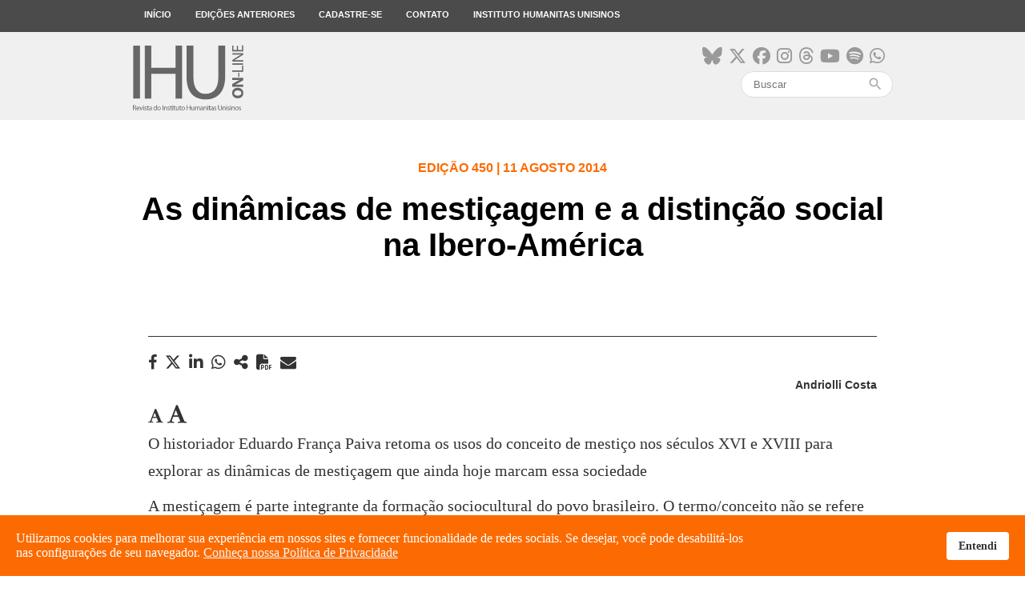

--- FILE ---
content_type: text/html; charset=utf-8
request_url: https://www.ihuonline.unisinos.br/artigo/5618-eduardo-franca-paiva
body_size: 11817
content:
<!DOCTYPE html>
<html xmlns="http://www.w3.org/1999/xhtml" xml:lang="pt-br" lang="pt-br" dir="ltr">
<head>
    <meta name="viewport" content="width=device-width, initial-scale=1.0" />

    <meta charset="utf-8" />
	<base href="https://www.ihuonline.unisinos.br/artigo/5618-eduardo-franca-paiva" />
	<meta name="keywords" content="Instituto, Humanitas, Humana, Jesuítas, Missão, Modernidade, Universalização, Civilização, Científicos, Tecnológicos, Cristãos, Debate, Discussão" />
	<meta name="author" content="Andriolli Costa" />
	<meta name="description" content="O Instituto Humanitas Unisinos - IHU - um órgão transdisciplinar da Unisinos, que visa apontar novas questões e buscar respostas para os desafios de nossa época. Parte da visão do humanismo social cristão, debatendo a sociedade do futuro." />
	<meta name="generator" content="ASAV" />
	<title>IHU Online - As dinâmicas de mestiçagem e a distinção social na Ibero-América</title>
	<link href="/templates/ihu/favicon.ico" rel="shortcut icon" type="image/vnd.microsoft.icon" />
	<link href="https://www.ihuonline.unisinos.br/component/search/?Itemid=441&amp;catid=14&amp;id=5618&amp;format=opensearch" rel="search" title="Pesquisa IHU Online" type="application/opensearchdescription+xml" />
	<link href="https://www.ihuonline.unisinos.br//modules/mod_asavsharenews/assets/css/mod_asavsharenews.css" rel="stylesheet" />
	<link href="https://cdnjs.cloudflare.com/ajax/libs/font-awesome/6.6.0/css/all.min.css" rel="stylesheet" />
	<link href="https://www.ihuonline.unisinos.br/modules/mod_asavmailto/assets/css/mod_asavmailto.css" rel="stylesheet" />
	<link href="https://www.ihuonline.unisinos.br//modules/mod_asavlastmagazines/assets/css/mod_asavlastmagazines.css" rel="stylesheet" />
	<link href="/templates/ihu/css/template.css" rel="stylesheet" />
	<link href="/templates/ihu/css/icons.css" rel="stylesheet" />
	<link href="/plugins/system/spcookieconsent/assets/css/style.css" rel="stylesheet" />
	<style>
#sp-cookie-consent {background-color: #fc6b01; color: #ffffff; }#sp-cookie-consent a, #sp-cookie-consent a:hover, #sp-cookie-consent a:focus, #sp-cookie-consent a:active {color: #f5f5f5; }#sp-cookie-consent .sp-cookie-allow {background-color: #ffffff; color: #333333;}#sp-cookie-consent .sp-cookie-allow:hover, #sp-cookie-consent .sp-cookie-allow:active, #sp-cookie-consent .sp-cookie-allow:focus {color: #333333;}
	</style>
	<script src="/media/jui/js/jquery.min.js?ae7f7e2eefd0e532d6207b136939adc2"></script>
	<script src="/media/jui/js/jquery-noconflict.js?ae7f7e2eefd0e532d6207b136939adc2"></script>
	<script src="/media/jui/js/jquery-migrate.min.js?ae7f7e2eefd0e532d6207b136939adc2"></script>
	<script src="/media/jui/js/bootstrap.min.js?ae7f7e2eefd0e532d6207b136939adc2"></script>
	<script src="/media/system/js/caption.js?ae7f7e2eefd0e532d6207b136939adc2"></script>
	<script src="https://www.ihuonline.unisinos.br//modules/mod_asavsharenews/assets/js/mod_asavsharenews.js"></script>
	<script src="https://www.ihuonline.unisinos.br/modules/mod_asavmailto/assets/js/mod_asavmailto.js"></script>
	<script src="/templates/ihu/js/hammer.min.js"></script>
	<script src="/templates/ihu/js/jquery.hammer.js"></script>
	<script src="/templates/ihu/js/template.js"></script>
	<script src="/templates/ihu/js/swipe_news.js"></script>
	<script src="/plugins/system/spcookieconsent/assets/js/script.js"></script>
	<script src="/media/system/js/html5fallback.js"></script>
	<script>
jQuery(function($){ initTooltips(); $("body").on("subform-row-add", initTooltips); function initTooltips (event, container) { container = container || document;$(container).find(".hasTooltip").tooltip({"html": true,"container": "body"});} });jQuery(window).on('load',  function() {
				new JCaption('img.caption');
			});
	</script>

    <!-- ReCaptcha Google -->
    <script src='https://www.google.com/recaptcha/api.js'></script>
    <!-- Favicons -->
    <link rel="apple-touch-icon" sizes="180x180" href="/apple-touch-icon.png">
    <link rel="icon" type="image/png" href="/favicon-32x32.png" sizes="32x32">
    <link rel="icon" type="image/png" href="/favicon-16x16.png" sizes="16x16">
    <link rel="manifest" href="/manifest.json">
    <link rel="mask-icon" href="/safari-pinned-tab.svg" color="#5bbad5">
    <meta name="theme-color" content="#FC6B01">

    <!--[if lt IE 9]>
        <script src="/media/jui/js/html5.js"></script>
    <![endif]-->
    
<meta property="og:type"            content="website"/>
<meta property="og:url"             content="https://www.ihuonline.unisinos.br/artigo/5618-eduardo-franca-paiva"/>
<meta property="og:title"           content="As dinâmicas de mestiçagem e a distinção social na Ibero-América"/>
<meta property="og:description"     content="O Instituto Humanitas Unisinos - IHU - um órgão transdisciplinar da Unisinos, que visa apontar novas questões e buscar respostas para os desafios de nossa época. Parte da visão do humanismo social cristão, debatendo a sociedade do futuro."/>
<meta property="og:image"           content="https://www.ihuonline.unisinos.br/images/midias_sociais/compartilhamento/default.png" />
<meta name="twitter:card"           content="summary_large_image" />
<meta name="twitter:url"            content="https://www.ihuonline.unisinos.br/artigo/5618-eduardo-franca-paiva" />
<meta name="twitter:title"          content="As dinâmicas de mestiçagem e a distinção social na Ibero-América" />
<meta name="twitter:description"    content="O Instituto Humanitas Unisinos - IHU - um órgão transdisciplinar da Unisinos, que visa apontar novas questões e buscar respostas para os desafios de nossa época. Parte da visão do humanismo social cristão, debatendo a sociedade do futuro." />
<meta name="twitter:image"          content="https://www.ihuonline.unisinos.br/images/midias_sociais/compartilhamento/default.png" />
<meta itemprop="name"               content="As dinâmicas de mestiçagem e a distinção social na Ibero-América">
<meta itemprop="image"              content="https://www.ihuonline.unisinos.br/images/midias_sociais/compartilhamento/default.png" />

	<!-- ANALYTICS -->
	<script>
	  (function(i,s,o,g,r,a,m){i['GoogleAnalyticsObject']=r;i[r]=i[r]||function(){
	  (i[r].q=i[r].q||[]).push(arguments)},i[r].l=1*new Date();a=s.createElement(o),
	  m=s.getElementsByTagName(o)[0];a.async=1;a.src=g;m.parentNode.insertBefore(a,m)
	  })(window,document,'script','https://www.google-analytics.com/analytics.js','ga');

	  ga('create', 'UA-546105-53', 'auto');
	  ga('send', 'pageview');
	</script>

</head>

<body>
    <!-- Facebook SDK -->
    <script>
        window.fbAsyncInit = function() {
            FB.init({
                appId      : '154074558361498',
                xfbml      : true,
                version    : 'v2.7'
            });
        };

        (function(d, s, id){
            var js, fjs = d.getElementsByTagName(s)[0];
            if (d.getElementById(id)) {return;}
            js = d.createElement(s); js.id = id;
            js.src = "//connect.facebook.net/en_US/sdk.js";
            fjs.parentNode.insertBefore(js, fjs);
        }(document, 'script', 'facebook-jssdk'));
    </script>
    <!-- /Facebook SDK -->

    <!-- Header -->
    <header class="main-menu topmenu">
        <div class="desktop-menu">
            <div class="container">
                <ul class="nav menu">
    <li class="item-101 menu-top"><a href="/" >Início</a></li><li class="item-103 menu-top"><a href="/edicoes-anteriores" >Edições anteriores</a></li><li class="item-104 menu-top"><a href="http://www.ihu.unisinos.br/#formNewsletter" target="_blank" rel="noopener noreferrer">Cadastre-se</a></li><li class="item-105 menu-top"><a href="http://www.ihu.unisinos.br/contato" target="_blank" rel="noopener noreferrer">Contato</a></li><li class="item-106 menu-top"><a href="http://www.ihu.unisinos.br" target="_blank" rel="noopener noreferrer">Instituto Humanitas Unisinos</a></li></ul>

            </div>
        </div>
    </header>
    <div class="topbar topmenu">
        <div class="container">

            <div class="header-mobile-menu">
                <div class="mobile-menu-button">
                    <span></span>
                    <span></span>
                    <span></span>
                </div>
            </div>

            <div class="open-mobile-menu mobile-menu">
                <div class="close-nav-button">
                    <i class="material-icons">close</i>
                </div>
                <div class="mobilesearch">
                    <div class="topsocialmedia">
                        <ul>
                            <li><a href="https://bsky.app/profile/ihu.unisinos.br" target="_blank"><i class="fa-brands fa-bluesky"aria-hidden="true"></i></a></li>
                            <li><a href="https://x.com/_ihu" target="_blank"><i class="fab fa-x-twitter"aria-hidden="true"></i></a></li>
                            <li><a href="https://www.facebook.com/InstitutoHumanitasUnisinos/" target="_blank"><i class="fa-brands fa-facebook" aria-hidden="true"></i></a></li>
                            <li><a href="https://www.instagram.com/_ihu/" target="_blank"><i class="fa-brands fa-instagram" aria-hidden="true"></i></a></li>
                            <li><a href="https://www.threads.net/@_ihu" target="_blank"><i class="fa-brands fa-threads"aria-hidden="true"></i></a></li>
                            <li><a href="https://www.youtube.com/user/ihucomunica" target="_blank"><i class="fa-brands fa-youtube" aria-hidden="true"></i></a></li>
                            <li><a href="https://open.spotify.com/show/5Rrhf1tcfIrxuHTob2gD5C?si=y2LlUwSHRDeDQgbhYOrztQ&dl_branch=1&nd=1" target="_blank"><i class="fa-brands fa-spotify" aria-hidden="true"></i></a></li>
                            <li><a href="https://whatsapp.com/channel/0029VaFuN4PDJ6H07R2On71R" target="_blank"><i class="fa-brands fa-whatsapp" aria-hidden="true"></i></a></li>
                            
                        </ul>
                    </div>
                    <div class="search">
    <form action="/artigo" method="post" class="form-inline">
        <input name="search" id="mod-search-searchword" maxlength="200"  class="inputbox search-query" type="search" placeholder="Buscar" /><span class="icon-search"><i class="material-icons">search</i></span>        <input type="hidden" name="task" value="busca" />
        <input type="hidden" name="option" value="com_padraobusca" />
        <input type="hidden" name="Itemid" value="441" />
    </form>
</div>

                </div>
                <ul class="nav menu">
    <li class="item-101 menu-top"><a href="/" >Início</a></li><li class="item-103 menu-top"><a href="/edicoes-anteriores" >Edições anteriores</a></li><li class="item-104 menu-top"><a href="http://www.ihu.unisinos.br/#formNewsletter" target="_blank" rel="noopener noreferrer">Cadastre-se</a></li><li class="item-105 menu-top"><a href="http://www.ihu.unisinos.br/contato" target="_blank" rel="noopener noreferrer">Contato</a></li><li class="item-106 menu-top"><a href="http://www.ihu.unisinos.br" target="_blank" rel="noopener noreferrer">Instituto Humanitas Unisinos</a></li></ul>

            </div>

            <div class="toplogo"><a href="/"><img src="https://www.ihuonline.unisinos.br/templates/ihu/images/svg/logo-ihuonline.svg" alt="" /></a></div>
            <div class="topsearch">
                <div class="topsocialmedia">
                    <ul>
                        <li><a href="https://bsky.app/profile/ihu.unisinos.br" target="_blank"><i class="fa-brands fa-bluesky"aria-hidden="true"></i></a></li>
                        <li><a href="https://x.com/_ihu" target="_blank"><i class="fab fa-x-twitter"aria-hidden="true"></i></a></li>
                        <li><a href="https://www.facebook.com/InstitutoHumanitasUnisinos/" target="_blank"><i class="fa-brands fa-facebook" aria-hidden="true"></i></a></li>
                        <li><a href="https://www.instagram.com/_ihu/" target="_blank"><i class="fa-brands fa-instagram" aria-hidden="true"></i></a></li>
                        <li><a href="https://www.threads.net/@_ihu" target="_blank"><i class="fa-brands fa-threads"aria-hidden="true"></i></a></li>
                        <li><a href="https://www.youtube.com/user/ihucomunica" target="_blank"><i class="fa-brands fa-youtube" aria-hidden="true"></i></a></li>
                        <li><a href="https://open.spotify.com/show/5Rrhf1tcfIrxuHTob2gD5C?si=y2LlUwSHRDeDQgbhYOrztQ&dl_branch=1&nd=1" target="_blank"><i class="fa-brands fa-spotify" aria-hidden="true"></i></a></li>
                        <li><a href="https://whatsapp.com/channel/0029VaFuN4PDJ6H07R2On71R" target="_blank"><i class="fa-brands fa-whatsapp" aria-hidden="true"></i></a></li>
                    </ul>
                </div>
                <div class="search">
    <form action="/artigo" method="post" class="form-inline">
        <input name="search" id="mod-search-searchword" maxlength="200"  class="inputbox search-query" type="search" placeholder="Buscar" /><span class="icon-search"><i class="material-icons">search</i></span>        <input type="hidden" name="task" value="busca" />
        <input type="hidden" name="option" value="com_padraobusca" />
        <input type="hidden" name="Itemid" value="441" />
    </form>
</div>

            </div>
        </div>
    </div>
    <!-- /Header -->

    <!-- Body -->
    
<div class="item-page" itemscope itemtype="https://schema.org/Article">
    <meta itemprop="inLanguage" content="pt-BR" />

    

<!-- NEWS TITLE -->
<div class="article_title">
    <div class="article_title_content"> 
        <h4>Edição 450 | 11 Agosto 2014</h4>
        <h1>As dinâmicas de mestiçagem e a distinção social na Ibero-América</h1>
    </div>
</div>

<!-- NEWS CONTENT -->
<div class="container">

    <div class="news-body" itemprop="articleBody">
        <div class="news-details">
            <div class="hidden-mobile">
                		<div class="moduletable">
						<script src="https://apis.google.com/js/platform.js" async defer></script>

<div class="news-mobile-share">
    <div class="news-sharebuttons">
        <h3 class="hidden-desktop">COMPARTILHAR</h3>
        <ul>
                        <li><a id="facebook_share" href="#" target="_blank"><i class="fa fa-facebook" aria-hidden="true"></i><h4 class="hidden-desktop">FACEBOOK</h4></a></li>
                                               <li>
                <a id="x_share" href="https://x.com/intent/tweet?original_referer=https%3A%2F%2Fwww.ihuonline.unisinos.br%2Fartigo%2F5618-eduardo-franca-paiva&ref_src=twsrc%5Etfw&text=&tw_p=tweetbutton&url=https%3A%2F%2Fwww.ihuonline.unisinos.br%2Fartigo%2F5618-eduardo-franca-paiva" id="share_button" target="_blank">
                    <i class="fab fa-x-twitter" aria-hidden="true"></i>
                    <h4 class="hidden-desktop">Twitter</h4>
                </a>
            </li>
                                        <li>
                    <a id="linkedin_share"
                    href="https://www.linkedin.com/sharing/share-offsite/?url=https%3A%2F%2Fwww.ihuonline.unisinos.br%2Fartigo%2F5618-eduardo-franca-paiva"
                    data-action="share/linkedin/share"
                    target="_blank"
                    rel="noopener noreferrer">
                        <i class="fab fa-linkedin" aria-hidden="true"></i>
                        <h4 class="hidden-desktop">LINKEDIN</h4>
                    </a>
                </li>
                                                <li><a id="whatsapp_share" href="https://wa.me/?text=https://www.ihuonline.unisinos.br/artigo/5618-eduardo-franca-paiva" data-action="share/whatsapp/share" target="_blank"><i class="fab fa-whatsapp" aria-hidden="true"></i><h4 class="hidden-desktop">WHATSAPP</h4></a></li>
            
            <li><a id="navigator_share" href="#" title="As dinâmicas de mestiçagem e a distinção social na Ibero-América" url="https://www.ihuonline.unisinos.br/artigo/5618-eduardo-franca-paiva"><i class="fas fa-share-alt" aria-hidden="true"></i><h4 class="hidden-desktop">COMPARTILHAR</h4></a></li>
                                <!-- Ícone para impressão em PDF para página de notícias -->
                    <li><a>
                    <i class="fa-solid fa-file-pdf" id="pdf_print" aria-hidden="true" style="cursor:pointer; margin-right: 10px;"></i>
                    <h4 class="hidden-desktop">IMPRIMIR PDF</h4>
                    </a></li>
                            </ul>

        <div class="mobile-sharebutton-cancel hidden-desktop">
            <p><i class="material-icons">close</i> CANCELAR</p>
        </div>

    </div>
</div>		</div>
	                		<div class="moduletable">
						<div class="mailto">
	<i class="fa fa-envelope mailto_button" aria-hidden="true"></i>
	<div class="mailto_modal">
		<div class="mailto_modal_content">
			<div class="mailto_close_box">
				<div class="mailto_close"><i class="material-icons">close</i><p>FECHAR</p></div>
			</div>

			
			<h3>Enviar o link deste por e-mail a um(a) amigo(a).</h3>
			<form action="https://www.ihuonline.unisinos.br/artigo/5618-eduardo-franca-paiva" method="post" id="formularioMailTo" class="formularioMailTo">
				<div>
					<input type="text" name="nome" required minlength="2" placeholder="Seu Nome" />
				</div>
				<div>
					<input type="email" name="emailRemetente" required placeholder="Seu E-mail" />
				</div>
				<div>
					<input type="email" name="email" required placeholder="E-mail de destino" />
				</div>
				<div>
					<input type="text" name="titulo" required minlength="2" placeholder="Título do E-mail" />
				</div>
				<div>
					<button class="form_button" type="enviar">Enviar</button>
				</div>
			</form>

			
		</div>
	</div>
</div>		</div>
	            </div>
            <div class="news-publishinfo">
                                    <p><strong>Andriolli Costa</strong></p>
                            </div>
        </div>
        <div class="news-font hidden-mobile">
            <i class="fa fa-font" aria-hidden="true" data-num="menos"></i>
            <i class="fa fa-font" aria-hidden="true" data-num="mais" style="font-size: 1.3em;"></i>
        </div>
        <div class="news-language">
            <ul>
                                            </ul>
        </div>
        <div class="news-body-content">
            O historiador Eduardo França Paiva retoma os usos do conceito de mestiço nos séculos XVI e XVIII para explorar as dinâmicas de mestiçagem que ainda hoje marcam essa sociedade <!--CONTEUDO_INICIO--><p>A mestiçagem é parte integrante da formação sociocultural do povo brasileiro. O termo/conceito não se refere apenas à esfera biológica, mas aos próprios processos de intercâmbio, apropriações e reapropriações de práticas culturais, vivências e modos de sentir, pensar e agir. No entanto, ainda que Gilberto Freyre tenha promovido uma valorização da figura do mestiço, o pesquisador <strong>Eduardo França Paiva</strong> chama atenção para um detalhe: &ldquo;As mestiçagens não existem para misturar todos e criar um só, não são o somatório de três raças que leva a uma quarta, que é o brasileiro&rdquo;, esclarece. &ldquo;Historicamente falando, os processos de mestiçagens servem para diferenciar, para distinguir uns dos outros.&rdquo;</p>
<p>O pesquisador ressalta que a mestiçagem não elimina as relações de poder. Em seus estudos, que envolvem a Ibero-América nos séculos XVI a XVIII, Paiva identificou centenas de palavras de um &ldquo;léxico mestiço&rdquo; utilizadas para definir, classificar e hierarquizar grupos sociais e/ou indivíduos. As palavras &ldquo;definiam quem era &lsquo;mais qualificado&rsquo; e &lsquo;menos qualificado&rsquo;&rdquo; em contexto ibero-americano, no qual a pureza de sangue teve grande importância.  </p>
<p>Nesta entrevista, concedida por telefone à <strong>IHU On-Line</strong>, Paiva ressalta que a discussão de mestiçagem não se refere ao geneticismo, à eugenia ou ao racionalismo. É sim pensar na influência de agentes mestiços e não mestiços, mas inseridos neste contexto de hibridização, e que atuaram historicamente para a formação de nossa sociedade. Para o pesquisador, &ldquo;pensar as mestiçagens é também pensar as formas de trabalho nas quais mestiços e não mestiços estiveram envolvidos&rdquo;. E falar sobre o mundo do trabalho, na América dos séculos XVI, XVII e XVIII, é falar em formas de trabalho compulsório &mdash; uma marca indelével na historiografia brasileira.</p>
<p>Eduardo França Paiva possui graduação e mestrado em História pela Universidade Federal de Minas Gerais - UFMG e doutorado em História Social pela Universidade de São Paulo, com estudos pós-doutorais na Escuela de Estudios Hispano-Americanos/CSIC, Sevilla, e na École des Hautes Études en Sciences Sociales - EHESS, Paris. Atualmente é professor associado da UFMG e diretor do Centro de Estudos sobre a Presença Africana no Mundo Moderno - CEPAMM-UFMG. É autor, entre outros, de Escravos e libertos nas Minas Gerais do século XVIII; estratégias de resistência através dos testamentos (São Paulo: Annablume, 2009) e de O ouro e as transformações na sociedade colonial; produção, abastecimento e comércio nas Minas Gerais (São Paulo: Saraiva, 2008).</p>
<p><strong>Confira a entrevista.</strong></p>
<p> </p>
<p><strong>IHU On-Line &ndash; Atualmente, qual o conceito de &ldquo;mestiço&rdquo; com o qual você trabalha?</strong></p>
<p><strong>Eduardo França Paiva &ndash; </strong>Eu faço meu papel de historiador. Vou buscar nas fontes antigas os usos do termo e os significados atribuídos a eles entre os séculos XVI e XVIII. Esse é o meu enfoque. Há uma precisão muito importante nos meus estudos e para todos os especialistas de que &ldquo;mestiço&rdquo; não é um conceito que se opera a partir do presente para ser apresentado a um passado que o desconheceu. Ao contrário, &ldquo;mestiço&rdquo; é um conceito do passado, operado no passado &mdash; mesmo que ainda hoje se apresente, com variações ao longo do tempo. Há algumas indicações de que este conceito aparece em torno do século XIII na Europa, na península ibérica ou na península itálica, chegando talvez até a França. Essas regiões de línguas latinas conhecem o termo/conceito desde este período, ainda que ele seja pouco empregado até o final do século XV. </p>
<p>A partir de então, com a chegada dos ibéricos ao Novo Mundo (a América), este termo/conceito é trazido e empregado já pelos primeiros espanhóis. Na virada do século XV para o XVI ele passa a ser utilizado, primeiramente, para designar os filhos de espanhóis com índias. Esses eram os mestiços na América espanhola, mas mais tarde o conceito será empregado em toda extensão desse Novo Mundo &mdash; a bem dizer, dos atuais Estados Unidos até o sul da América do Sul. Desta forma, o termo acaba se &ldquo;americanizando&rdquo; a partir do final do século XV. </p>
<p>No caso da América portuguesa, nos primeiros momentos, o termo &ldquo;mestiço&rdquo; não aparece, mas existiu outro muito particular: &ldquo;mameluco&rdquo;. &ldquo;Mestiço&rdquo;, &ldquo;mameluco&rdquo; e até mesmo um terceiro termo, &ldquo;bastardo&rdquo;, tinham o mesmo significado. Em torno desses conceitos é que eu e os pesquisadores que integram os grupos de pesquisa que coordeno estamos trabalhando, pretendendo compreender, inclusive, esse processo de mestiçagem que vai marcar tão profundamente as realidades das sociedades americanas até hoje.</p>
<p> </p>
<p><strong>IHU On-Line &ndash; Quando se fala em mestiçagem, na História, fala-se somente da questão étnica?  </strong></p>
<p><strong>Eduardo França Paiva &ndash;</strong> Esta é outra questão que merece alguma precisão. &ldquo;Mestiçagem&rdquo; é um conceito posterior ao período que geralmente abordamos. É muito provável que ele tenha aparecido no século XIX. Até então, os termos mais ou menos sinônimos, empregados com frequência, eram &ldquo;mistura&rdquo; e &ldquo;mescla&rdquo;. Mestiçagem, portanto, é um conceito que usamos hoje, mas que sabemos que não está presente nesse período que vai até o final do século XVIII. Como conceito, ele é empregado legitimamente, como qualquer outro em nossa área de conhecimento, mas é um detalhe importante a ser esclarecido. </p>
<p>Não estamos falando de geneticismo nem de eugenia, conceitos, práticas e políticas que a partir do século XIX estabelecem uma hierarquia de raças e culturas, na qual as superiores são as puras e brancas. Também não se trata do racialismo, que não apenas diferenciava e hierarquizava os diversos tipos humanos, mas associava as raças degeneradas às misturas genéticas ocorridas, corroborando as teorias evolucionistas e decretando o futuro menos civilizado das sociedades miscigenadas. </p>
<p>As mestiçagens que estudamos nos grupos de pesquisa são os processos de mesclas biológico-culturais associadas a formas de viver e de pensar, a conhecimentos e técnicas, ao trabalho e ao mundo material, ao cotidiano, a representações e imagens, a sentimentos e medos, a relações de poder, a conflitos e negociações, etc. Tudo isso é constituído em ambientes culturalmente mestiços, historicamente falando. Quando falo em mestiçagens, refiro-me a esse processo que ocorre ao longo da história, não apenas na América, mas marcadamente a partir da América, que é o nosso foco de estudos. </p>
<p> </p>
<p><strong>IHU On-Line &ndash; Ainda nesse processo de mestiçagem, é correto pensar em culturas hegemônicas? Isto é, no contato histórico do europeu com o indígena, mesmo existindo este intercâmbio de características, ele ganha ou influencia mais estas culturas?</strong></p>
<p><strong>Eduardo França Paiva &ndash;</strong> Esta é uma questão complexa de se trabalhar. Isso vai depender do período, do tempo e do espaço, mas é claro que quando se pensa em mestiçagens, não se ignoram as relações de poder. Elas existem o tempo todo. As mestiçagens não existem para misturar todos e criar um só, não são o somatório de três raças que leva a uma quarta, que é o brasileiro. Historicamente falando, os processos de mestiçagens servem para diferenciar, para distinguir uns dos outros. Não se trata de um conceito que vai se sobrepor às relações de poder cotidianas, institucionais, ou que busca homogeneizar os diferentes, mas de um conceito que é historicamente usado para distinguir grupos e indivíduos e hierarquizá-los. Claro que temos aí a formação de um conjunto cromático, isto é, variados tons de cor de pele  &mdash; cujas definições e nomeações podiam ser modificadas, dependendo de quem as visse, as registrasse e as identificasse, de como isso era feito e com que intenção se fazia. Mas temos, também, talvez mais intensamente empregadas por toda a população, uma grande quantidade de &ldquo;qualidades&rdquo;, marcadores que definiam os indivíduos e os grupos.</p>
<p>As principais &ldquo;qualidades&rdquo;, nesse contexto americano, eram: índio, branco, preto, negro, mestiço, crioulo, cabra, mulato, pardo, mameluco, caboclo e zambo. Eram categorias que diferenciavam, classificavam e hierarquizavam grupos sociais e/ou indivíduos. Ou seja, definiam quem era &ldquo;mais qualificado&rdquo; e &ldquo;menos qualificado&rdquo;, isto é, qual a &ldquo;qualidade&rdquo; mais valorizada em contexto ibero-americano, no qual a pureza de sangue teve grande importância, mas teve, ao longo do tempo, seu peso carcomido pelas intensas mesclas biológico-culturais. </p>
<p><strong>Pureza de sangue</strong></p>
<p>Ao menos teoricamente, aos &ldquo;puros de sangue&rdquo; ou &ldquo;homens bons&rdquo; estavam destinados os cargos principais da administração. Na prática, quando o historiador vai ao arquivo e &ldquo;mergulha&rdquo; na documentação, percebe-se a existência de muita variação em torno dessas questões. As práticas de mestiçagens, portanto, não tornam todo esse contexto apolítico ou sem relações de poder. Ao contrário. Já o conceito &ldquo;mestiçagem&rdquo; pode nos ajudar a ver mais claramente como, de cima para baixo e de baixo para cima, estas relações de poder foram gestadas e manipuladas pelas pessoas. Desde os livres e brancos até os escravos (a condição jurídica mais básica), os libertos, os mestiços (os impuros de sangue), todos operaram as categorias de mestiçagens, todos se distinguiam e distinguiam o &ldquo;outro&rdquo;. Um pardo jamais aceitaria, a priori, ser confundido com um negro, nem um mulato com um crioulo. Estas situações estavam dadas e eram, inclusive, legitimadas por essas pessoas. </p>
<p>A distinção era a regra nesta sociedade. Ao contrário do que se propôs durante muito tempo, a ideia de igualdade dos homens começa a vingar, efetivamente, apenas a partir do final do século XVIII. Mesmo assim, essas sociedades não se tornaram a partir desse momento iguais, livres e fraternas. Elas foram construídas sob a ideia de distinção natural entre os grupos sociais e entre os indivíduos. As mestiçagens foram muito úteis a estes princípios, embora fomentassem, ao mesmo tempo, mobilidade social e sociabilidades e dinamizassem a economia e as culturas. Elas eram ferramentas, instrumentos, a partir dos quais as pessoas construíram seu complexo cotidiano, incluídas aí as relações de poder. </p>
<p> </p>
<p><strong>IHU On-Line &ndash; Mais do que pensar em mestiçagem, você propõe &ldquo;dinâmicas de mestiçagens&rdquo;. O que esta proposta indica? Em que ela difere da visão anterior? </strong></p>
<p><strong>Eduardo França Paiva &ndash;</strong> A grande questão, quando se trabalha neste contexto do século XV ao XVIII, é compreender como sociedades que se conformam historicamente em torno de mestiçagens biológicas e culturais compreendiam e integravam agentes históricos que não se viam nem eram vistos ou definidos como mestiços. E eram agentes históricos muito ativos, fundamentais mesmo, para a formação dessas sociedades. Eu estou me referindo aos índios, aos brancos, aos negros, aos pretos e aos crioulos. Assim, estamos falando de sociedades que até hoje são profundamente marcadas por esses traços históricos mestiços, mas que contaram, o tempo todo, com a forte presença de agentes históricos que não se enquadravam no conceito de mestiço, como expliquei na resposta da primeira pergunta. Como entender, enfim, a formação de sociedades mestiças a partir de agentes não mestiços? </p>
<p>Propor o conceito de &ldquo;dinâmicas de mestiçagens&rdquo; significa partir de um conceito contemporâneo e historiográfico para estudar e compreender os processos de mestiçagens e não apenas os produtos mestiços, inclusive os humanos e culturais. O foco, portanto, recai muito mais intensamente sobre estes processos, que foram constituídos a partir da ação de agentes históricos, incluindo os não mestiços, que produziram dinâmicas sociais e culturais mestiças fundadoras dessas sociedades. Neste sentido, o conceito não exclui, ao contrário, abarca outros conceitos importantes e aparentemente contraditórios, como, por exemplo, sobreposições, coexistências, impermeabilidades e purezas biológicas e culturais, tão presentes nas dimensões históricas dos discursos e do imaginário. </p>
<p> </p>
<p><strong>IHU On-Line &ndash; Quais são as características do léxico mestiço?</strong></p>
<p><strong>Eduardo França Paiva &ndash;</strong> Esse processo de mestiçagem gera mecanismos de tradução de significados. O que quero dizer com isso? Que foi preciso ter palavras, às quais se atribuiu significados, que explicassem o que estava ocorrendo. Assim, o léxico histórico das mestiçagens demonstra exatamente que todos esses agentes, não de forma isonômica, lançaram mão dos termos. De um lado eu trabalhei com cinco grandes e principais categorias de distinção dos grupos e dos indivíduos. Não são categorias que eu estou propondo, mas que existiram, foram operadas historicamente e estão na documentação que pesquisei sobre o Brasil, a América espanhola e a Península Ibérica. São elas: a) Qualidade, b) Condição jurídica, c) Nação, d) Raça, e) Cor. </p>
<p>Essas categorias fazem parte desse léxico que foi compartilhado por gente de todas as &ldquo;qualidades&rdquo; e &ldquo;condições&rdquo;, ainda que os significados tenham variado no tempo e no espaço. Dentro delas existiam muitas subcategorias, algumas das quais eu escolhi para trabalhar, por me parecem esclarecer melhor o processo histórico que eu focava. Então, dentro de &ldquo;qualidade&rdquo;, como já expliquei, existiam índio, branco, negro, cabra e por aí vai. As condições jurídicas eram livre, escravo e liberto (ou forro). Depois temos a cor. Quais eram as cores? Como elas eram utilizadas? Ao longo da pesquisa ficou claro para mim que nós historiadores, hoje, muitas vezes lemos documentos e fazemos confusões que os antigos não faziam. Muitas vezes, por exemplo, chamamos de &ldquo;cor&rdquo; aquilo que era uma &ldquo;qualidade&rdquo;, porque a cor da pele não era o único marcador que as pessoas se importavam. O pardo era muito mais uma &ldquo;qualidade&rdquo;, ou seja, tinha um significado mais social e cultural do que biológico (a cor da pele), e assim por diante.</p>
<p>Desde muito cedo este léxico retomou termos antigos, mas que acabaram se &ldquo;americanizando&rdquo; e, ao longo do tempo, o léxico que se (re)conformava na América acabava retornando à Europa, inclusive marcando as formas que os europeus passavam a explicar os americanos e a se explicarem. Eu não organizei o léxico. Não tenho nem competência linguística e filológica para fazer isso. Eu apenas o indiquei, buscando termos/conceitos na história para mostrar a existência de um léxico falado e compartilhado na Ibero-América, entre os séculos XVI e XVIII, malgrado as muitas diferenças existentes de uma região para outra, de um período para outro. Ao final da minha pesquisa, com a ajuda de alunos e colegas brasileiros e estrangeiros, arrolei quase 400 termos de identificação, principalmente os empregados há vários séculos, organizando-os em um anexo; são termos/conceitos que durante todo o período abordado identificaram, hierarquizaram e distinguiram pessoas e os grupos sociais aos quais pertenciam.</p>
<p> </p>
<p><strong>IHU On-Line &ndash; Qual a importância do trabalho mestiço no Brasil? De que forma a escravidão e formas de trabalho compulsório foram seus impulsionadores?</strong></p>
<p><strong>Eduardo França Paiva &ndash;</strong> Não é algo exclusivo da história do Brasil, mas ocorreu em toda a Ibero-América. A ideia é que esse léxico e essas dinâmicas de mestiçagem tenham se desenvolvido desde muito cedo, associados ao trabalho e às formas de explorá-lo. Isto parece ter sido o motor de todo este processo. E falar sobre o mundo do trabalho, na América dos séculos XVI, XVII e XVIII, é falar em formas de trabalho compulsório, que não se restringiram à escravidão. A servidão também é um tipo de trabalho compulsório ao qual foram submetidos muitos índios e muitos mestiços. A proposta, então, era mostrar que desde o início toda esta história acaba se conformando em torno das formas de trabalho, dos tipos de trabalhador e dos tipos de trabalho executados e de todas as variações que isso produziu. As &ldquo;dinâmicas de mestiçagens&rdquo; são um conceito, mas também são práticas que se deram ao longo desse período e que nos permitem pensar sobre como esse mundo do trabalho se constitui e sobre o impacto impressionante produzido neste Novo Mundo, moldando, desde então, as realidades das quais somos herdeiros. Pensar as mestiçagens é também pensar as formas de trabalho nas quais mestiços e não mestiços estiveram envolvidos. </p><!--CONTEUDO_FIM-->            
            <!-- COMUNICAR ERRO -->
                        <!-- /COMUNICAR ERRO -->

            <!-- ÚLTIMAS REVISTAS -->
            		<div class="moduletable">
						
<div class="lastmagazines">
        <h2>Últimas edições</h2>
        <ul>
                            <li>
                    <div class="lastmagazine_image" style="background-image: url('/images/stories/edicoes/558/capa.jpg');"></div>
                    <div class="lastmagazine_details">
                        <div class="lastmagazine_edition"><h4>Edição 558</h4></div>
                        <h3>Natal. A poesia mística do Menino Deus no Brasil profundo</h3>
                        <a href="https://www.ihuonline.unisinos.br/edicao/558" class="button-bor-small">Ver edição</a>
                    </div>
                </li>
                            <li>
                    <div class="lastmagazine_image" style="background-image: url('/images/stories/edicoes/557/capa.jpg');"></div>
                    <div class="lastmagazine_details">
                        <div class="lastmagazine_edition"><h4>Edição 557</h4></div>
                        <h3>O veneno automático e infinito do ódio e suas atualizações no século XXI</h3>
                        <a href="https://www.ihuonline.unisinos.br/edicao/557" class="button-bor-small">Ver edição</a>
                    </div>
                </li>
                            <li>
                    <div class="lastmagazine_image" style="background-image: url('/images/stories/edicoes/556/capa.jpg');"></div>
                    <div class="lastmagazine_details">
                        <div class="lastmagazine_edition"><h4>Edição 556</h4></div>
                        <h3>Um caleidoscópio chamado Rio Grande do Sul</h3>
                        <a href="https://www.ihuonline.unisinos.br/edicao/556" class="button-bor-small">Ver edição</a>
                    </div>
                </li>
                    </ul>
</div>		</div>
	            <!-- /ÚLTIMAS REVISTAS -->
        </div>
    </div>

</div>
<!-- /NEWS CONTENT -->

<!-- DISQUS COMENTÁRIOS -->
<div class="news-comments">
    </div>
<!-- /DISQUS COMENTÁRIOS -->

<!-- ICONS BAR -->
<section class="news_section_icons hidden-desktop">
    <ul>
        <li class="brightness_icon"><i class="material-icons">brightness_high</i></li>
        <li><i class="fa fa-font" aria-hidden="true" data-num="menos"></i></li>
        <li><i class="fa fa-font" aria-hidden="true" data-num="mais" style="font-size: 1.3em;"></i></li>
        <li class="button-news-mobile-share"><i class="material-icons">share</i></li>
    </ul>
</section>

<div class="hidden-desktop">
    		<div class="moduletable">
						<script src="https://apis.google.com/js/platform.js" async defer></script>

<div class="news-mobile-share">
    <div class="news-sharebuttons">
        <h3 class="hidden-desktop">COMPARTILHAR</h3>
        <ul>
                        <li><a id="facebook_share" href="#" target="_blank"><i class="fa fa-facebook" aria-hidden="true"></i><h4 class="hidden-desktop">FACEBOOK</h4></a></li>
                                               <li>
                <a id="x_share" href="https://x.com/intent/tweet?original_referer=https%3A%2F%2Fwww.ihuonline.unisinos.br%2Fartigo%2F5618-eduardo-franca-paiva&ref_src=twsrc%5Etfw&text=&tw_p=tweetbutton&url=https%3A%2F%2Fwww.ihuonline.unisinos.br%2Fartigo%2F5618-eduardo-franca-paiva" id="share_button" target="_blank">
                    <i class="fab fa-x-twitter" aria-hidden="true"></i>
                    <h4 class="hidden-desktop">Twitter</h4>
                </a>
            </li>
                                        <li>
                    <a id="linkedin_share"
                    href="https://www.linkedin.com/sharing/share-offsite/?url=https%3A%2F%2Fwww.ihuonline.unisinos.br%2Fartigo%2F5618-eduardo-franca-paiva"
                    data-action="share/linkedin/share"
                    target="_blank"
                    rel="noopener noreferrer">
                        <i class="fab fa-linkedin" aria-hidden="true"></i>
                        <h4 class="hidden-desktop">LINKEDIN</h4>
                    </a>
                </li>
                                                <li><a id="whatsapp_share" href="https://wa.me/?text=https://www.ihuonline.unisinos.br/artigo/5618-eduardo-franca-paiva" data-action="share/whatsapp/share" target="_blank"><i class="fab fa-whatsapp" aria-hidden="true"></i><h4 class="hidden-desktop">WHATSAPP</h4></a></li>
            
            <li><a id="navigator_share" href="#" title="As dinâmicas de mestiçagem e a distinção social na Ibero-América" url="https://www.ihuonline.unisinos.br/artigo/5618-eduardo-franca-paiva"><i class="fas fa-share-alt" aria-hidden="true"></i><h4 class="hidden-desktop">COMPARTILHAR</h4></a></li>
                                <!-- Ícone para impressão em PDF para página de notícias -->
                    <li><a>
                    <i class="fa-solid fa-file-pdf" id="pdf_print" aria-hidden="true" style="cursor:pointer; margin-right: 10px;"></i>
                    <h4 class="hidden-desktop">IMPRIMIR PDF</h4>
                    </a></li>
                            </ul>

        <div class="mobile-sharebutton-cancel hidden-desktop">
            <p><i class="material-icons">close</i> CANCELAR</p>
        </div>

    </div>
</div>		</div>
	</div>






</div>
  

    <!-- Footer -->
    <footer>
        <div class="footerbar">
            <div class="container">
                <div class="footerbar-logo">
                    <a href="/"><img src="https://www.ihuonline.unisinos.br/templates/ihu/images/svg/logo-ihuonline-white.svg" alt="" /></a>
                </div>
                <div class="footerbar-address">
                    <p><p>Av. Unisinos, 950 - São Leopoldo - RS<br /> CEP 93.022-750<br /> Fone: +55 51 3590-8213<br /> humanitas@unisinos.br<br /> Copyright © 2016 - IHU - Todos direitos reservados</p></p>
                </div>
            </div>
        </div>
    </footer>
    <!-- /Footer -->

    
<div id="sp-cookie-consent" class="position-bottom"><div><div class="sp-cookie-consent-content">Utilizamos cookies para melhorar sua experiência em nossos sites e fornecer funcionalidade de redes sociais. Se desejar, você pode desabilitá-los nas configurações de seu navegador. <a href="http://www.unisinos.br/images/documentos/politica-de-privacidade-atual.pdf">Conheça nossa Política de Privacidade</a></div><div class="sp-cookie-consent-action"><a class="sp-cookie-close sp-cookie-allow" href="#">Entendi</a></div></div></div></body>
</html>
